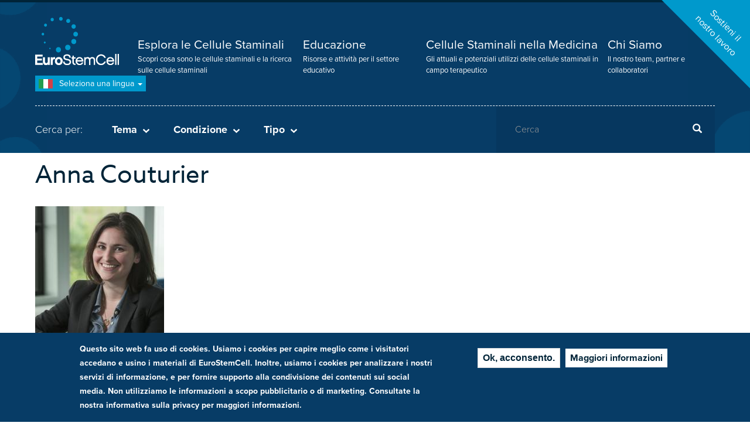

--- FILE ---
content_type: text/html; charset=UTF-8
request_url: https://www.eurostemcell.org/it/anna-couturier
body_size: 35912
content:
<!DOCTYPE html><html lang="it" dir="ltr"><head><meta charset="utf-8" /><script async src="https://www.googletagmanager.com/gtag/js?id=UA-350936-4"></script><script>window.dataLayer = window.dataLayer || [];function gtag(){dataLayer.push(arguments)};gtag("js", new Date());gtag("set", "developer_id.dMDhkMT", true);gtag("config", "UA-350936-4", {"groups":"default","anonymize_ip":true,"page_placeholder":"PLACEHOLDER_page_path","allow_ad_personalization_signals":false});</script><meta name="Generator" content="Drupal 10 (https://www.drupal.org)" /><meta name="MobileOptimized" content="width" /><meta name="HandheldFriendly" content="true" /><meta name="viewport" content="width=device-width, initial-scale=1.0" /><style>div#sliding-popup, div#sliding-popup .eu-cookie-withdraw-banner, .eu-cookie-withdraw-tab {background: #0779bf} div#sliding-popup.eu-cookie-withdraw-wrapper { background: transparent; } #sliding-popup h1, #sliding-popup h2, #sliding-popup h3, #sliding-popup p, #sliding-popup label, #sliding-popup div, .eu-cookie-compliance-more-button, .eu-cookie-compliance-secondary-button, .eu-cookie-withdraw-tab { color: #ffffff;} .eu-cookie-withdraw-tab { border-color: #ffffff;}</style><link rel="icon" href="/themes/custom/eurostemcell/favicon.ico" type="image/png" /><link rel="alternate" hreflang="en" href="https://www.eurostemcell.org/anna-couturier" /><link rel="alternate" hreflang="fr" href="https://www.eurostemcell.org/fr/anna-couturier" /><link rel="alternate" hreflang="de" href="https://www.eurostemcell.org/de/anna-couturier" /><link rel="alternate" hreflang="it" href="https://www.eurostemcell.org/it/anna-couturier" /><link rel="alternate" hreflang="pl" href="https://www.eurostemcell.org/pl/anna-couturier" /><link rel="alternate" hreflang="es" href="https://www.eurostemcell.org/es/anna-couturier" /><link rel="canonical" href="https://www.eurostemcell.org/it/anna-couturier" /><link rel="shortlink" href="https://www.eurostemcell.org/it/node/95" /><title>Anna Couturier | Eurostemcell</title><link rel="stylesheet" media="all" href="/sites/default/files/css/css_hTBzvk7aZ0v12RphFkXum6CYP75SuQFkTWr-h9GTxTU.css?delta=0&amp;language=it&amp;theme=eurostemcell&amp;include=eJxti0EOgzAMBD8U8JOQSRYUscEIx235fWnVYy8zmpUWMWWzreJWO1h1zxD8GaeCRYM9IU7zjpZBykqblYP3i3VfE1799ibljEM5_jL59TnIrI70qHi6fDk2K0G8AX2oM_o" /><link rel="stylesheet" media="all" href="/sites/default/files/css/css_vs4yrZzJPGYhvx0ge__K16TcCBHzxXJhJeC-z29knDc.css?delta=1&amp;language=it&amp;theme=eurostemcell&amp;include=eJxti0EOgzAMBD8U8JOQSRYUscEIx235fWnVYy8zmpUWMWWzreJWO1h1zxD8GaeCRYM9IU7zjpZBykqblYP3i3VfE1799ibljEM5_jL59TnIrI70qHi6fDk2K0G8AX2oM_o" /><link rel="stylesheet" media="print" href="/sites/default/files/css/css_mZX1IoTGO6jpV1YloqWfbz2Ug_1FRcbDTLA3IGwDn1Q.css?delta=2&amp;language=it&amp;theme=eurostemcell&amp;include=eJxti0EOgzAMBD8U8JOQSRYUscEIx235fWnVYy8zmpUWMWWzreJWO1h1zxD8GaeCRYM9IU7zjpZBykqblYP3i3VfE1799ibljEM5_jL59TnIrI70qHi6fDk2K0G8AX2oM_o" /><script src="https://use.typekit.net/zzr0vsg.js"></script><script>try{Typekit.load({ async: true });}catch(e){}</script><script src="https://cdn.usefathom.com/script.js" data-site="OMIDOZMZ" defer></script></head><body class="path-node page-node-type-team-member page-node-language-it page-language-it has-glyphicons"> <a href="#main-content" class="visually-hidden focusable skip-link"> Salta al contenuto principale </a><div class="dialog-off-canvas-main-canvas" data-off-canvas-main-canvas> <header id="navbar" role="banner"><div id="donate_c2a_wrapper"><div id="donate_c2a"> <a href="/it/node/819">Sostieni il<br />nostro lavoro</a></div></div><div class="wrapper"><div class="container"><div id="nav-toggle"><div class="open">Menu</div><div class="closed">Chiudi</div></div> <a class="logo navbar-btn" href="/it" title="Home" rel="home"> <span itemprop="name">Eurostemcell</span> </a><div class="navigation"> <nav role="navigation" aria-labelledby="block-mainnavigation-menu" id="block-mainnavigation"><h5 class="sr-only" id="block-mainnavigation-menu">Menu principale</h5><ul><li> <a href="/it/landing/explore-stem-cells" title="Scopri cosa sono le cellule staminali e la ricerca sulle cellule staminali">Esplora le Cellule Staminali</a> <span class="description"> Scopri cosa sono le cellule staminali e la ricerca sulle cellule staminali </span></li><li> <a href="/it/landing/education-resources" title="Risorse e attività per il settore educativo">Educazione</a> <span class="description"> Risorse e attività per il settore educativo </span></li><li> <a href="/it/landing/medicine-stem-cells" title="Gli attuali e potenziali utilizzi delle cellule staminali in campo terapeutico">Cellule Staminali nella Medicina</a> <span class="description"> Gli attuali e potenziali utilizzi delle cellule staminali in campo terapeutico </span></li><li> <a href="/it/informazioni-su-eurostemcell" title="Il nostro team, partner e collaboratori">Chi Siamo</a> <span class="description"> Il nostro team, partner e collaboratori </span></li></ul> </nav><div class="views-element-container mobile_only block block-views block-views-blockheader-taxonomy-links-block-3" id="block-views-block-header-taxonomy-links-block-3"><div class="form-group"><div class="taxonomy-filters-mobile"><h3>Cerca per:</h3><h4 class="theme">Tema<span></span></h4><div class="taxonomy-filters theme js-view-dom-id-9bfd49869e81d8bb3a693079e540a4c926299bfcca91d8a6df0c8ae115a672fe"><div class="view-content"><div class="container"><ul class="row"><li class="col-xs-12 col-md-4"><a href="/it/tematiche/conoscenze-generali-sulle-cellule-staminali" hreflang="it">Conoscenze generali sulle Cellule Staminali</a></li><li class="col-xs-12 col-md-4"><a href="/it/tematiche/organoidi" hreflang="it">Organoidi</a></li><li class="col-xs-12 col-md-4"><a href="/it/tematiche/schede" hreflang="it">Schede</a></li><li class="col-xs-12 col-md-4"><a href="/it/tematiche/politica-e-regolamentazione" hreflang="it">Politica e regolamentazione</a></li><li class="col-xs-12 col-md-4"><a href="/it/tematiche/cellule-staminali-mesenchimali" hreflang="it">Cellule staminali mesenchimali</a></li><li class="col-xs-12 col-md-4"><a href="/it/tematiche/riprogrammazione" hreflang="it">Riprogrammazione</a></li><li class="col-xs-12 col-md-4"><a href="/it/theme/cellule-staminali-della-pelle" hreflang="it">Cellule staminali della pelle</a></li><li class="col-xs-12 col-md-4"><a href="/it/tematiche/sangue-del-cordone-ombelicale" hreflang="it">Sangue del cordone ombelicale</a></li><li class="col-xs-12 col-md-4"><a href="/it/theme/cellule-staminali-del-sangue" hreflang="it">Cellule staminali del sangue</a></li><li class="col-xs-12 col-md-4"><a href="/it/tematiche/studi-clinici" hreflang="it">Studi clinici</a></li><li class="col-xs-12 col-md-4"><a href="/it/tematiche/cellule-staminali-nellindustria" hreflang="it">Cellule staminali nell&#039;industria</a></li><li class="col-xs-12 col-md-4"><a href="/it/theme/cellule-ips" hreflang="it">Cellule iPS</a></li><li class="col-xs-12 col-md-4"><a href="/it/theme/cellule-staminali-embrionali" hreflang="it">Cellule staminali embrionali</a></li><li class="col-xs-12 col-md-4"><a href="/it/tematiche/notizie-e-novita-sulle-cellule-staminali" hreflang="it">Notizie e novità sulle cellule staminali</a></li><li class="col-xs-12 col-md-4"><a href="/it/tematiche/cellule-staminali-e-la-ricerca" hreflang="it">Cellule staminali e la ricerca</a></li><li class="col-xs-12 col-md-4"><a href="/it/tematiche/ingegneria-tissutale" hreflang="it">Ingegneria tissutale</a></li><li class="col-xs-12 col-md-4"><a href="/it/tematiche/etica-e-societa" hreflang="it">Etica e Società</a></li></ul></div></div></div><div><h4 class="condition">Condizione<span></span></h4><div class="taxonomy-filters condition view view-header-taxonomy-links view-id-header_taxonomy_links view-display-id-block_2 js-view-dom-id-aa9a42f436cedd83cd013d4beda22e2e3f8d8b2b18876c8f2f55d62f14bd9eb9"><div class="view-content"><div class="container"><ul class="row"><li class="col-xs-12 col-md-4"><a href="/it/conditions/diabete" hreflang="it">Diabete</a></li><li class="col-xs-12 col-md-4"><a href="/it/conditions/ischemia-cerebrale" hreflang="it">Ischemia cerebrale</a></li><li class="col-xs-12 col-md-4"><a href="/it/conditions/lesioni-del-midollo-spinale" hreflang="it">Lesioni del midollo spinale</a></li><li class="col-xs-12 col-md-4"><a href="/it/conditions/malattia-di-parkinson" hreflang="it">Malattia di Parkinson</a></li><li class="col-xs-12 col-md-4"><a href="/it/conditions/sclerosi-multipla" hreflang="it">Sclerosi multipla</a></li><li class="col-xs-12 col-md-4"><a href="/it/conditions/malattia-dei-motoneuroni" hreflang="it">Malattia dei motoneuroni</a></li><li class="col-xs-12 col-md-4"><a href="/it/conditions/malattia-di-huntington" hreflang="it">Malattia di Huntington</a></li><li class="col-xs-12 col-md-4"><a href="/it/conditions/paralisi-cerebrale" hreflang="it">Paralisi cerebrale</a></li><li class="col-xs-12 col-md-4"><a href="/it/condizioni-mediche/morbo-di-alzheimer" hreflang="it">Morbo di Alzheimer</a></li><li class="col-xs-12 col-md-4"><a href="/it/conditions/malattie-neurologiche" hreflang="it">Malattie neurologiche</a></li><li class="col-xs-12 col-md-4"><a href="/it/conditions/distrofia-muscolare" hreflang="it">Distrofia muscolare</a></li><li class="col-xs-12 col-md-4"><a href="/it/conditions/malattie-dei-polmoni" hreflang="it">Malattie dei polmoni</a></li><li class="col-xs-12 col-md-4"><a href="/it/conditions/malattie-renali" hreflang="it">Malattie renali</a></li><li class="col-xs-12 col-md-4"><a href="/it/condizioni-mediche/malattie-epatiche" hreflang="it">Malattie epatiche</a></li><li class="col-xs-12 col-md-4"><a href="/it/condizioni-mediche/sangue-cordonale" hreflang="it">Sangue cordonale</a></li><li class="col-xs-12 col-md-4"><a href="/it/conditions/cancro" hreflang="it">Cancro</a></li><li class="col-xs-12 col-md-4"><a href="/it/condizioni-mediche/malattie-oculari" hreflang="it">Malattie oculari</a></li><li class="col-xs-12 col-md-4"><a href="/it/conditions/malattie-cardiache" hreflang="it">Malattie cardiache</a></li><li class="col-xs-12 col-md-4"><a href="/it/condizioni-mediche/malattie-intestinali" hreflang="it">Malattie intestinali</a></li></ul></div></div></div></div><div><h4 class="type">Tipo<span></span></h4><div class="taxonomy-filters type view view-header-taxonomy-links view-id-header_taxonomy_links view-display-id-block_4 js-view-dom-id-1ca41cfb6cca862eedd4233d5076aba039b8d542ea2797e9dbdf5bcd465dcac2"><div class="view-content"><div class="container"><ul class="row"><li class="col-xs-12 col-md-4"><a href="/it/tipo-di-risorsa/attivita" hreflang="it">Attività</a></li><li class="col-xs-12 col-md-4"><a href="/it/tipo-di-risorsa/articolo" hreflang="it">Articolo</a></li><li class="col-xs-12 col-md-4"><a href="/it/tipo-di-risorsa/libri" hreflang="it">Libri</a></li><li class="col-xs-12 col-md-4"><a href="/it/tipo-di-risorsa/dibattitidiscussioni" hreflang="it">Dibattiti/Discussioni</a></li><li class="col-xs-12 col-md-4"><a href="/it/tipo-di-risorsa/risorse-di-eurostemcell" hreflang="it">Risorse di EuroStemCell</a></li><li class="col-xs-12 col-md-4"><a href="/it/tipo-di-risorsa/schede" hreflang="it">Schede</a></li><li class="col-xs-12 col-md-4"><a href="/it/tipo-di-risorsa/immagini" hreflang="it">Immagini</a></li><li class="col-xs-12 col-md-4"><a href="/it/tipo-di-risorsa/presentazioni" hreflang="it">Presentazioni</a></li><li class="col-xs-12 col-md-4"><a href="/it/tipo-di-risorsa/video" hreflang="it">Video</a></li><li class="col-xs-12 col-md-4"><a href="/it/tipo-di-risorsa/schede-di-esercizio" hreflang="it">Schede di esercizio</a></li><li class="col-xs-12 col-md-4"><a href="/it/tipo-di-risorsa/intere-lezioni" hreflang="it">Intere lezioni</a></li></ul></div></div></div></div></div></div></div><div class="language-switcher"><div class="language-switcher-language-url" id="block-languageswitcher" role="navigation"><div class="dropdown-toggle"> <span class="current it">(it)</span> Seleziona una lingua <span class="caret"></span></div><ul class="links dropdown-menu"><li hreflang="en" data-drupal-link-system-path="node/95" class="en hreflang"><a href="/anna-couturier" class="language-link" hreflang="en">English</a></li><li hreflang="fr" data-drupal-link-system-path="node/95" class="fr hreflang"><a href="/fr/anna-couturier" class="language-link" hreflang="fr">Français</a></li><li hreflang="de" data-drupal-link-system-path="node/95" class="de hreflang"><a href="/de/anna-couturier" class="language-link" hreflang="de">Deutsch</a></li><li hreflang="it" data-drupal-link-system-path="node/95" class="it hreflang is-active" aria-current="page"><a href="/it/anna-couturier" class="language-link" hreflang="it">Italiano</a></li><li hreflang="pl" data-drupal-link-system-path="node/95" class="pl hreflang"><a href="/pl/anna-couturier" class="language-link" hreflang="pl">Polski</a></li><li hreflang="es" data-drupal-link-system-path="node/95" class="es hreflang"><a href="/es/anna-couturier" class="language-link" hreflang="es">Español</a></li></ul></div></div><hr /><div class="row"><div class="col-xs-12 col-sm-8"><div class="taxonomy-triggers"><h3>Cerca per:</h3><h4 class="theme">Tema<span></span></h4><h4 class="condition">Condizione<span></span></h4><h4 class="type">Tipo<span></span></h4></div></div><div class="col-xs-12 col-sm-4"><div class="search-block-form block block-search" data-drupal-selector="search-block-form" id="block-searchform-2" role="search" data-toggle-selector="search-block"><form action="/it/search/content" method="get" id="search-block-form" accept-charset="UTF-8"><div class="form-item js-form-item form-type-search js-form-type-search form-item-keys js-form-item-keys form-no-label form-group"> <label for="edit-keys" class="control-label sr-only">Cerca</label><div class="input-group"><input title="Inserisci i termini da cercare." data-drupal-selector="edit-keys" class="form-search form-control" placeholder="Cerca" type="search" id="edit-keys" name="keys" value="" size="15" maxlength="128" /><span class="input-group-btn"><button type="submit" value="Cerca" class="button js-form-submit form-submit btn-primary btn icon-only"><span class="sr-only">Cerca</span><span class="icon glyphicon glyphicon-search" aria-hidden="true"></span></button></span></div><div id="edit-keys--description" class="description help-block"> Inserisci i termini da cercare.</div></div><div class="form-actions form-group js-form-wrapper form-wrapper" data-drupal-selector="edit-actions" id="edit-actions--2"></div></form></div></div></div></div></div></div> </header><div class="highlighted"><div class="views-element-container block block-views block-views-blockheader-taxonomy-links-block-1" id="block-views-block-header-taxonomy-links-block-1"><div class="form-group"><div class="taxonomy-filters theme view view-header-taxonomy-links view-id-header_taxonomy_links view-display-id-block_1 js-view-dom-id-95db64994c0e81e026b4776874682b2b12f6f2975cbf57ac20112c08d581f63b"><div class="view-content"><div class="container"><ul class="row"><li class="col-xs-12 col-md-4"><a href="/it/tematiche/conoscenze-generali-sulle-cellule-staminali" hreflang="it">Conoscenze generali sulle Cellule Staminali</a></li><li class="col-xs-12 col-md-4"><a href="/it/tematiche/organoidi" hreflang="it">Organoidi</a></li><li class="col-xs-12 col-md-4"><a href="/it/tematiche/schede" hreflang="it">Schede</a></li><li class="col-xs-12 col-md-4"><a href="/it/tematiche/politica-e-regolamentazione" hreflang="it">Politica e regolamentazione</a></li><li class="col-xs-12 col-md-4"><a href="/it/tematiche/cellule-staminali-mesenchimali" hreflang="it">Cellule staminali mesenchimali</a></li><li class="col-xs-12 col-md-4"><a href="/it/tematiche/riprogrammazione" hreflang="it">Riprogrammazione</a></li><li class="col-xs-12 col-md-4"><a href="/it/theme/cellule-staminali-della-pelle" hreflang="it">Cellule staminali della pelle</a></li><li class="col-xs-12 col-md-4"><a href="/it/tematiche/sangue-del-cordone-ombelicale" hreflang="it">Sangue del cordone ombelicale</a></li><li class="col-xs-12 col-md-4"><a href="/it/theme/cellule-staminali-del-sangue" hreflang="it">Cellule staminali del sangue</a></li><li class="col-xs-12 col-md-4"><a href="/it/tematiche/studi-clinici" hreflang="it">Studi clinici</a></li><li class="col-xs-12 col-md-4"><a href="/it/tematiche/cellule-staminali-nellindustria" hreflang="it">Cellule staminali nell&#039;industria</a></li><li class="col-xs-12 col-md-4"><a href="/it/theme/cellule-ips" hreflang="it">Cellule iPS</a></li><li class="col-xs-12 col-md-4"><a href="/it/theme/cellule-staminali-embrionali" hreflang="it">Cellule staminali embrionali</a></li><li class="col-xs-12 col-md-4"><a href="/it/tematiche/notizie-e-novita-sulle-cellule-staminali" hreflang="it">Notizie e novità sulle cellule staminali</a></li><li class="col-xs-12 col-md-4"><a href="/it/tematiche/cellule-staminali-e-la-ricerca" hreflang="it">Cellule staminali e la ricerca</a></li><li class="col-xs-12 col-md-4"><a href="/it/tematiche/ingegneria-tissutale" hreflang="it">Ingegneria tissutale</a></li><li class="col-xs-12 col-md-4"><a href="/it/tematiche/etica-e-societa" hreflang="it">Etica e Società</a></li></ul></div></div></div></div></div><div class="views-element-container block block-views block-views-blockheader-taxonomy-links-block-2" id="block-views-block-header-taxonomy-links-block-2"><div class="form-group"><div class="taxonomy-filters condition view view-header-taxonomy-links view-id-header_taxonomy_links view-display-id-block_2 js-view-dom-id-05226eb0b8eb23459a28aa71ca10013fe149b359707126c3380f78d8d38daa45"><div class="view-content"><div class="container"><ul class="row"><li class="col-xs-12 col-md-4"><a href="/it/conditions/diabete" hreflang="it">Diabete</a></li><li class="col-xs-12 col-md-4"><a href="/it/conditions/ischemia-cerebrale" hreflang="it">Ischemia cerebrale</a></li><li class="col-xs-12 col-md-4"><a href="/it/conditions/lesioni-del-midollo-spinale" hreflang="it">Lesioni del midollo spinale</a></li><li class="col-xs-12 col-md-4"><a href="/it/conditions/malattia-di-parkinson" hreflang="it">Malattia di Parkinson</a></li><li class="col-xs-12 col-md-4"><a href="/it/conditions/sclerosi-multipla" hreflang="it">Sclerosi multipla</a></li><li class="col-xs-12 col-md-4"><a href="/it/conditions/malattia-dei-motoneuroni" hreflang="it">Malattia dei motoneuroni</a></li><li class="col-xs-12 col-md-4"><a href="/it/conditions/malattia-di-huntington" hreflang="it">Malattia di Huntington</a></li><li class="col-xs-12 col-md-4"><a href="/it/conditions/paralisi-cerebrale" hreflang="it">Paralisi cerebrale</a></li><li class="col-xs-12 col-md-4"><a href="/it/condizioni-mediche/morbo-di-alzheimer" hreflang="it">Morbo di Alzheimer</a></li><li class="col-xs-12 col-md-4"><a href="/it/conditions/malattie-neurologiche" hreflang="it">Malattie neurologiche</a></li><li class="col-xs-12 col-md-4"><a href="/it/conditions/distrofia-muscolare" hreflang="it">Distrofia muscolare</a></li><li class="col-xs-12 col-md-4"><a href="/it/conditions/malattie-dei-polmoni" hreflang="it">Malattie dei polmoni</a></li><li class="col-xs-12 col-md-4"><a href="/it/conditions/malattie-renali" hreflang="it">Malattie renali</a></li><li class="col-xs-12 col-md-4"><a href="/it/condizioni-mediche/malattie-epatiche" hreflang="it">Malattie epatiche</a></li><li class="col-xs-12 col-md-4"><a href="/it/condizioni-mediche/sangue-cordonale" hreflang="it">Sangue cordonale</a></li><li class="col-xs-12 col-md-4"><a href="/it/conditions/cancro" hreflang="it">Cancro</a></li><li class="col-xs-12 col-md-4"><a href="/it/condizioni-mediche/malattie-oculari" hreflang="it">Malattie oculari</a></li><li class="col-xs-12 col-md-4"><a href="/it/conditions/malattie-cardiache" hreflang="it">Malattie cardiache</a></li><li class="col-xs-12 col-md-4"><a href="/it/condizioni-mediche/malattie-intestinali" hreflang="it">Malattie intestinali</a></li></ul></div></div></div></div></div><div class="views-element-container block block-views block-views-blockheader-taxonomy-links-block-4" id="block-views-block-header-taxonomy-links-block-4"><div class="form-group"><div class="taxonomy-filters type view view-header-taxonomy-links view-id-header_taxonomy_links view-display-id-block_4 js-view-dom-id-00bcaf5b8aa76e5f91667036900c704653e9881b2dee63f53f9098df38e8ec16"><div class="view-content"><div class="container"><ul class="row"><li class="col-xs-12 col-md-4"><a href="/it/tipo-di-risorsa/attivita" hreflang="it">Attività</a></li><li class="col-xs-12 col-md-4"><a href="/it/tipo-di-risorsa/articolo" hreflang="it">Articolo</a></li><li class="col-xs-12 col-md-4"><a href="/it/tipo-di-risorsa/libri" hreflang="it">Libri</a></li><li class="col-xs-12 col-md-4"><a href="/it/tipo-di-risorsa/dibattitidiscussioni" hreflang="it">Dibattiti/Discussioni</a></li><li class="col-xs-12 col-md-4"><a href="/it/tipo-di-risorsa/risorse-di-eurostemcell" hreflang="it">Risorse di EuroStemCell</a></li><li class="col-xs-12 col-md-4"><a href="/it/tipo-di-risorsa/schede" hreflang="it">Schede</a></li><li class="col-xs-12 col-md-4"><a href="/it/tipo-di-risorsa/immagini" hreflang="it">Immagini</a></li><li class="col-xs-12 col-md-4"><a href="/it/tipo-di-risorsa/presentazioni" hreflang="it">Presentazioni</a></li><li class="col-xs-12 col-md-4"><a href="/it/tipo-di-risorsa/video" hreflang="it">Video</a></li><li class="col-xs-12 col-md-4"><a href="/it/tipo-di-risorsa/schede-di-esercizio" hreflang="it">Schede di esercizio</a></li><li class="col-xs-12 col-md-4"><a href="/it/tipo-di-risorsa/intere-lezioni" hreflang="it">Intere lezioni</a></li></ul></div></div></div></div></div><div data-drupal-messages-fallback class="hidden"></div></div><div role="main" class="main-container js-quickedit-main-content container" ><div class="padme"><div class="container"></div><div class="row"> <section class="col-md-12"> <a id="main-content"></a><div class="main-content-area"><div class="main-heading "><h1 ><span>Anna Couturier</span></h1></div><p> <img loading="lazy" src="/sites/default/files/styles/small/public/images/team-members/Anna.jpg?h=79bef5c9&amp;itok=DqPE5ksn" width="220" height="220" alt="Anna Couturier Portrait" class="img-responsive" /></p><strong> Head - Research, Development, and Strategy </strong><p>Anna Couturier, Phd. is&nbsp;the Head - Research, Development, and Strategy for EuroStemCell and EuroGCT at the University of Edinburgh's Centre for Regenerative Medicine. She leads project implementation including horizon-scanning research, fundraising and strategic development, digital strategy and coordination&nbsp;for the projects in collaboration with their&nbsp;partners and public stakeholders. She also provides in-depth training for scientists and science communicators with a special focus on science and technology in digital spaces.&nbsp;</p><p>Anna's academic research in&nbsp;<a href="https://www.sps.ed.ac.uk/science-technology-and-innovation-studies">Science and Technology Studies</a>&nbsp;at the University of Edinburgh covers generative AI, algorithmic governance, digital health, and regenerative medicine with a particular interest in developing digitally native methodologies to address health information questions online.</p><p>Her previous work covers global educational media development and digital advocacy at institutions&nbsp;including <a href="https://www.davincikids.tv/">Da Vinci Kids</a>, <a href="https://www.college.columbia.edu/core/">Columbia University&nbsp;Center for the Core Curriculum</a>, <a href="https://www.glaad.org/">GLAAD</a>, and the <a href="https://womensmediacenter.com/">Women's Media Center</a>.</p><div class="views-element-container block block-views block-views-blockfeatured-block-1" id="block-views-block-featured-block-1"><div class="form-group"><div class="row view view-featured view-id-featured view-display-id-block_1 js-view-dom-id-b42efc553cc52760a0c2ef3ad7f2ce19551db6496dc7d897f8849f453ae2b63b"></div></div></div><div class="views-element-container block block-views block-views-blocktabs-by-content-block-2" id="block-views-block-tabs-by-content-block-2"><div class="form-group"><div class="tabs-contents js-view-dom-id-1fe0614e53d51aadb1b8db5a2556eda488b2d8e686b5f871c6a229cae6eb7197"><div class="tab-content"></div></div></div></div></div> </section></div></div></div> <section class="pre-footer" role="complementary"><div class="container"><div class="padme"> <nav role="navigation" aria-labelledby="block-prefootermenu-2-menu" id="block-prefootermenu-2"><h5 class="visually-hidden" id="block-prefootermenu-2-menu">Pre footer menu</h5><ul class="menu menu--pre-footer-menu nav"><li class="first"> <a href="/it/vacancies">Lavori</a></li><li> <a href="/it/our-supporting-ec-consortia">Enti sostenitori</a></li><li class="last"> <a href="/it/contattaci" title="Contact Us">Contattaci</a></li></ul> </nav></div></div> </section> <footer class="footer" role="contentinfo"><div class="container"><div class="padme"><div class="row"><div class="col-sm-12 col-md-3"> <nav role="navigation" aria-labelledby="block-eurostemcell-footer-menu" id="block-eurostemcell-footer"><h5 class="visually-hidden" id="block-eurostemcell-footer-menu">Footer menu</h5><ul class="menu nav"><li> <a href="/it/condizioni-generali" title="Terms and Conditions">Condizioni generali</a></li><li> <a href="/it/privacy-e-cookie" title="Privacy and Cookies">Privacy e cookie</a></li><li> <a href="/it/accessibility-statement">Accessibility Statement</a></li><li> <a href="/it/contattaci">Contatto</a></li><li> <a href="/it/node/594">Mappa del sito</a></li></ul> </nav><ul class="partners"><li><a href="/user">Partner Resources</a></li></ul></div><div class="col-sm-12 col-md-9"><ul class="footer-social-links"><li class="twitter-social-link"><a href="https://twitter.com/eurostemcell" target="_blank"> Twitter </a></li><li class="facebook-social-link"><a href="https://www.facebook.com/eurostemcell" target="_blank"> Facebook</a></li><li class="youtube-social-link"><a href="https://www.youtube.com/user/eurostemcell" target="_blank"> Youtube </a></li></ul></div><div class="col-xs-12"><div class="footer-information"> Questo progetto ha ricevuto finanziamenti dal programma "European Union's Horizon 2020 research and innovation programme" (numero dell’accordo di finanziamento 652796).<br> © Copyright 2008 - 2026 EuroStemCell e collaboratori</div></div></div></div></div> </footer></div><script type="application/json" data-drupal-selector="drupal-settings-json">{"path":{"baseUrl":"\/","pathPrefix":"it\/","currentPath":"node\/95","currentPathIsAdmin":false,"isFront":false,"currentLanguage":"it"},"pluralDelimiter":"\u0003","suppressDeprecationErrors":true,"google_analytics":{"account":"UA-350936-4","trackOutbound":true,"trackMailto":true,"trackTel":true,"trackDownload":true,"trackDownloadExtensions":"7z|aac|arc|arj|asf|asx|avi|bin|csv|doc(x|m)?|dot(x|m)?|exe|flv|gif|gz|gzip|hqx|jar|jpe?g|js|mp(2|3|4|e?g)|mov(ie)?|msi|msp|pdf|phps|png|ppt(x|m)?|pot(x|m)?|pps(x|m)?|ppam|sld(x|m)?|thmx|qtm?|ra(m|r)?|sea|sit|tar|tgz|torrent|txt|wav|wma|wmv|wpd|xls(x|m|b)?|xlt(x|m)|xlam|xml|z|zip","trackColorbox":true},"data":{"extlink":{"extTarget":true,"extTargetAppendNewWindowLabel":"(opens in a new window)","extTargetNoOverride":false,"extNofollow":false,"extNoreferrer":false,"extFollowNoOverride":false,"extClass":"0","extLabel":"(link is external)","extImgClass":false,"extSubdomains":false,"extExclude":"","extInclude":"","extCssExclude":"","extCssInclude":"","extCssExplicit":"","extAlert":false,"extAlertText":"This link will take you to an external web site. We are not responsible for their content.","extHideIcons":false,"mailtoClass":"0","telClass":"","mailtoLabel":"(link sends email)","telLabel":"(link is a phone number)","extUseFontAwesome":false,"extIconPlacement":"append","extFaLinkClasses":"fa fa-external-link","extFaMailtoClasses":"fa fa-envelope-o","extAdditionalLinkClasses":"","extAdditionalMailtoClasses":"","extAdditionalTelClasses":"","extFaTelClasses":"fa fa-phone","whitelistedDomains":null,"extExcludeNoreferrer":""}},"eu_cookie_compliance":{"cookie_policy_version":"1.0.0","popup_enabled":true,"popup_agreed_enabled":false,"popup_hide_agreed":false,"popup_clicking_confirmation":false,"popup_scrolling_confirmation":false,"popup_html_info":"\u003Cdiv class=\u0022eu-cookie-compliance-banner eu-cookie-compliance-banner-info\u0022\u003E\n\n  \u003Cdiv class =\u0022popup-content info eu-cookie-compliance-content\u0022\u003E\n\n    \u003Cdiv id=\u0022popup-text\u0022 class=\u0022eu-cookie-compliance-message\u0022\u003E\n      \u003Cp\u003EQuesto sito web fa uso di cookies. Usiamo i cookies per capire meglio come i visitatori accedano e usino i materiali di EuroStemCell. Inoltre, usiamo i cookies per analizzare i nostri servizi di informazione, e per fornire supporto alla condivisione dei contenuti sui social media. Non utilizziamo le informazioni a scopo pubblicitario o di marketing. Consultate la nostra informativa sulla privacy per maggiori informazioni.\u003C\/p\u003E\n\n    \u003C\/div\u003E\n\n    \u003Cdiv id=\u0022popup-buttons\u0022 class=\u0022eu-cookie-compliance-buttons\u0022\u003E\n\n      \u003Cbutton type=\u0022button\u0022 class=\u0022agree-button eu-cookie-compliance-default-button\u0022\u003EOk, acconsento.\u003C\/button\u003E\n      \n              \u003Cbutton type=\u0022button\u0022 class=\u0022find-more-button eu-cookie-compliance-more-button\u0022\u003EMaggiori informazioni\u003C\/button\u003E\n      \n    \u003C\/div\u003E\n\n  \u003C\/div\u003E\n\n\u003C\/div\u003E","use_mobile_message":false,"mobile_popup_html_info":"\u003Cdiv class=\u0022eu-cookie-compliance-banner eu-cookie-compliance-banner-info\u0022\u003E\n\n  \u003Cdiv class =\u0022popup-content info eu-cookie-compliance-content\u0022\u003E\n\n    \u003Cdiv id=\u0022popup-text\u0022 class=\u0022eu-cookie-compliance-message\u0022\u003E\n      \n    \u003C\/div\u003E\n\n    \u003Cdiv id=\u0022popup-buttons\u0022 class=\u0022eu-cookie-compliance-buttons\u0022\u003E\n\n      \u003Cbutton type=\u0022button\u0022 class=\u0022agree-button eu-cookie-compliance-default-button\u0022\u003EOk, acconsento.\u003C\/button\u003E\n      \n              \u003Cbutton type=\u0022button\u0022 class=\u0022find-more-button eu-cookie-compliance-more-button\u0022\u003EMaggiori informazioni\u003C\/button\u003E\n      \n    \u003C\/div\u003E\n\n  \u003C\/div\u003E\n\n\u003C\/div\u003E","mobile_breakpoint":768,"popup_html_agreed":false,"popup_use_bare_css":false,"popup_height":"auto","popup_width":"100%","popup_delay":1000,"popup_link":"\/it\/privacy-e-cookie","popup_link_new_window":true,"popup_position":false,"fixed_top_position":true,"popup_language":"it","store_consent":false,"better_support_for_screen_readers":false,"cookie_name":"","reload_page":false,"domain":"","domain_all_sites":false,"popup_eu_only":false,"popup_eu_only_js":false,"cookie_lifetime":100,"cookie_session":0,"set_cookie_session_zero_on_disagree":0,"disagree_do_not_show_popup":false,"method":"default","automatic_cookies_removal":true,"allowed_cookies":"","withdraw_markup":"\u003Cbutton type=\u0022button\u0022 class=\u0022eu-cookie-withdraw-tab\u0022\u003EPrivacy settings\u003C\/button\u003E\n\u003Cdiv aria-labelledby=\u0022popup-text\u0022 class=\u0022eu-cookie-withdraw-banner\u0022\u003E\n  \u003Cdiv class=\u0022popup-content info eu-cookie-compliance-content\u0022\u003E\n    \u003Cdiv id=\u0022popup-text\u0022 class=\u0022eu-cookie-compliance-message\u0022 role=\u0022document\u0022\u003E\n      \u003Ch2\u003EWe use cookies on this site to enhance your user experience\u003C\/h2\u003E\n\u003Cp\u003EYou have given your consent for us to set cookies.\u003C\/p\u003E\n\n    \u003C\/div\u003E\n    \u003Cdiv id=\u0022popup-buttons\u0022 class=\u0022eu-cookie-compliance-buttons\u0022\u003E\n      \u003Cbutton type=\u0022button\u0022 class=\u0022eu-cookie-withdraw-button \u0022\u003EWithdraw consent\u003C\/button\u003E\n    \u003C\/div\u003E\n  \u003C\/div\u003E\n\u003C\/div\u003E","withdraw_enabled":false,"reload_options":0,"reload_routes_list":"","withdraw_button_on_info_popup":false,"cookie_categories":[],"cookie_categories_details":[],"enable_save_preferences_button":true,"cookie_value_disagreed":"0","cookie_value_agreed_show_thank_you":"1","cookie_value_agreed":"2","containing_element":"body","settings_tab_enabled":false,"olivero_primary_button_classes":"","olivero_secondary_button_classes":"","close_button_action":"close_banner","open_by_default":true,"modules_allow_popup":true,"hide_the_banner":false,"geoip_match":true,"unverified_scripts":[]},"bootstrap":{"forms_has_error_value_toggle":1,"modal_animation":1,"modal_backdrop":"true","modal_focus_input":1,"modal_keyboard":1,"modal_select_text":1,"modal_show":1,"modal_size":"","popover_enabled":1,"popover_animation":1,"popover_auto_close":1,"popover_container":"body","popover_content":"","popover_delay":"0","popover_html":0,"popover_placement":"right","popover_selector":"","popover_title":"","popover_trigger":"click"},"ajaxTrustedUrl":{"\/it\/search\/content":true},"user":{"uid":0,"permissionsHash":"cbd13ff49c52395743d0adcac6ddd6a6de0d08293ba3892efda46d7b6692e7a9"}}</script><script src="/core/assets/vendor/jquery/jquery.min.js?v=3.7.1"></script><script src="/core/assets/vendor/underscore/underscore-min.js?v=1.13.7"></script><script src="/core/assets/vendor/once/once.min.js?v=1.0.1"></script><script src="/sites/default/files/languages/it_NrFPqHiw_jxu0LXKXJARJztIzPeLClOhvNzfy0SxtWQ.js?t8wyyf"></script><script src="/core/misc/drupalSettingsLoader.js?v=10.5.6"></script><script src="/core/misc/drupal.js?v=10.5.6"></script><script src="/core/misc/drupal.init.js?v=10.5.6"></script><script src="/themes/contrib/bootstrap/js/drupal.bootstrap.js?t8wyyf"></script><script src="/themes/contrib/bootstrap/js/attributes.js?t8wyyf"></script><script src="/themes/contrib/bootstrap/js/theme.js?t8wyyf"></script><script src="/themes/contrib/bootstrap/js/popover.js?t8wyyf"></script><script src="/modules/contrib/eu_cookie_compliance/js/eu_cookie_compliance.min.js?v=10.5.6"></script><script src="/themes/custom/eurostemcell/bootstrap/js/affix.js?t8wyyf"></script><script src="/themes/custom/eurostemcell/bootstrap/js/alert.js?t8wyyf"></script><script src="/themes/custom/eurostemcell/bootstrap/js/button.js?t8wyyf"></script><script src="/themes/custom/eurostemcell/bootstrap/js/carousel.js?t8wyyf"></script><script src="/themes/custom/eurostemcell/bootstrap/js/collapse.js?t8wyyf"></script><script src="/themes/custom/eurostemcell/bootstrap/js/dropdown.js?t8wyyf"></script><script src="/themes/custom/eurostemcell/bootstrap/js/modal.js?t8wyyf"></script><script src="/themes/custom/eurostemcell/bootstrap/js/tooltip.js?t8wyyf"></script><script src="/themes/custom/eurostemcell/bootstrap/js/popover.js?t8wyyf"></script><script src="/themes/custom/eurostemcell/bootstrap/js/scrollspy.js?t8wyyf"></script><script src="/themes/custom/eurostemcell/bootstrap/js/tab.js?t8wyyf"></script><script src="/themes/custom/eurostemcell/bootstrap/js/transition.js?t8wyyf"></script><script src="/themes/custom/eurostemcell/js/search-bar.js?t8wyyf"></script><script src="/themes/custom/eurostemcell/js/tabs.js?t8wyyf"></script><script src="/themes/custom/eurostemcell/js/partners.js?t8wyyf"></script><script src="/themes/custom/eurostemcell/js/menu-toggle.js?t8wyyf"></script><script src="/themes/custom/eurostemcell/js/jquery.maphilight.min.js?t8wyyf"></script><script src="/themes/custom/eurostemcell/js/jquery.rwdImageMaps.min.js?t8wyyf"></script><script src="/themes/custom/eurostemcell/js/maphighlight.js?t8wyyf"></script><script src="/themes/custom/eurostemcell/js/header_taxonomy_links.js?t8wyyf"></script><script src="/themes/custom/eurostemcell/js/listing-page-filters.js?t8wyyf"></script><script src="/themes/custom/eurostemcell/js/language-switcher.js?t8wyyf"></script><script src="/themes/custom/eurostemcell/js/branding-regenablemed.js?t8wyyf"></script><script src="/modules/contrib/extlink/js/extlink.js?v=10.5.6"></script><script src="/modules/contrib/google_analytics/js/google_analytics.js?v=10.5.6"></script><script src="https://use.typekit.net/zzr0vsg.js"></script><script>try{Typekit.load({ async: true });}catch(e){}</script></body></html>

--- FILE ---
content_type: application/javascript
request_url: https://www.eurostemcell.org/themes/custom/eurostemcell/js/branding-regenablemed.js?t8wyyf
body_size: -247
content:
(function($){

  $(document).ready(function() {

    $('.regenablemed .branding-footer .branding-footer-region-1').html('<a href="http://www.esrc.ac.uk/" target="_blank"></a>');

    $('.regenablemed .branding-footer .branding-footer-region-2').html('<a href="https://www.york.ac.uk/" target="_blank"></a>');

    $('.regenablemed .branding-footer .branding-footer-region-3').html('<a href="http://www.ed.ac.uk/" target="_blank"></a>');

    $('.regenablemed .branding-footer .branding-footer-region-4').html('<a href="http://www.birmingham.ac.uk/" target="_blank"></a>');

    $('.regenablemed .branding-footer .branding-footer-region-5').html('<a href="http://www.sussex.ac.uk/" target="_blank"></a>');

  });

})(jQuery);